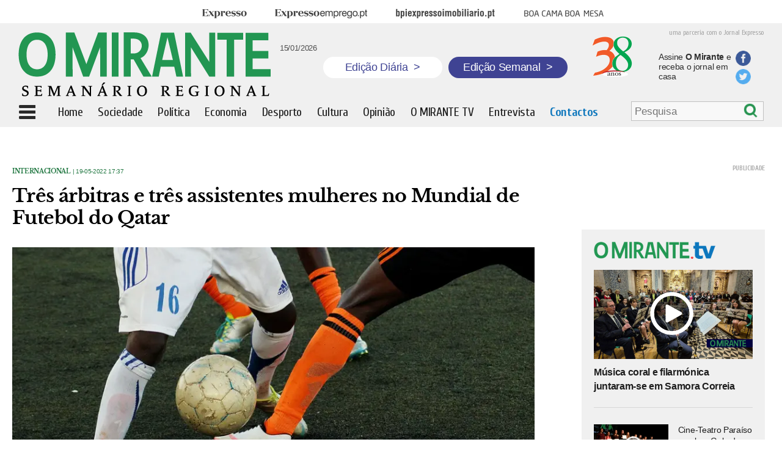

--- FILE ---
content_type: text/html; charset=UTF-8
request_url: https://omirante.pt/internacional/2022-05-19-tres-arbitras-e-tres-assistentes-mulheres-no-mundial-de-futebol-do-qatar
body_size: 6935
content:
<!DOCTYPE html><html class="no-js" lang="pt-PT"><head> <meta charset="UTF-8"/> <meta http-equiv="X-UA-Compatible" content="IE=edge"/> <meta http-equiv="Content-Language" content="pt"> <meta name="viewport" content="width=device-width, initial-scale=1, user-scalable=no"/> <link rel="manifest" href="/manifest.json"/> <meta name="apple-mobile-web-app-title" content="omirante"/> <meta name="theme-color" content="#015782"/> <meta name="msapplication-TileColor" content="#015782"/> <link rel="icon" sizes="152x152" href="https://statics.impresa.pt/php-assets/omirante/active/assets/gfx/icon.png"/> <meta name="msapplication-square150x150logo" content="https://statics.impresa.pt/php-assets/omirante/active/assets/gfx/icon.png"/> <link rel="shortcut icon" type="image/png" href="/favicon.png"/> <link rel="stylesheet" type="text/css" href="https://statics.impresa.pt/php-assets/omirante/active/assets/css/main.min.css"/><link href='https://fonts.googleapis.com/css?family=Cuprum:400,700italic,700,400italic' rel='stylesheet' type='text/css'><link href='https://fonts.googleapis.com/css?family=Open+Sans:400,600,700' rel='stylesheet' type='text/css'> <link rel="preconnect" href="//ajax.googleapis.com"><meta name="robots" content="max-image-preview:large"><link rel="alternate" type="application/rss+xml" href="https://rss.impresa.pt/feed/latest/mirante.rss?type=ARTICLE,VIDEO,GALLERY,STREAM,PLAYLIST,EVENT&limit=20&pubsubhub=true"> <script src="https://statics.impresa.pt/php-assets/omirante/active/assets/js/head.min.js"></script> <script>
        require.config({
            baseUrl: 'https://statics.impresa.pt/php-assets/omirante/active/assets/js/'
        });
    </script><script>
    require.config({paths: {'ImpresaSSO': 'https://id.impresa.pt/js/impresa-sso.min'}});

    require(['modernizr']);

    
        require(['parts/trackr'], function (Trackr) { Trackr.trackPage(document.location.pathname, document.title); });</script> <title>O MIRANTE | Três árbitras e três assistentes mulheres no Mundial de Futebol do Qatar</title><meta name="twitter:title" content="Três árbitras e três assistentes mulheres no Mundial de Futebol do Qatar"><meta property="og:title" content="Três árbitras e três assistentes mulheres no Mundial de Futebol do Qatar"/> <link rel="canonical" href="https://omirante.pt/internacional/2022-05-19-tres-arbitras-e-tres-assistentes-mulheres-no-mundial-de-futebol-do-qatar"> <meta name="twitter:url" content="https://omirante.pt/internacional/2022-05-19-tres-arbitras-e-tres-assistentes-mulheres-no-mundial-de-futebol-do-qatar"> <meta property="og:url" content="https://omirante.pt/internacional/2022-05-19-tres-arbitras-e-tres-assistentes-mulheres-no-mundial-de-futebol-do-qatar"> <meta name="description" content="A francesa Stéphanie Frappart, a ruandesa Salima Mukansanga e a japonesa Yoshimi Yamashita vão ficar na história."> <meta name="twitter:description" content="A francesa Stéphanie Frappart, a ruandesa Salima Mukansanga e a japonesa Yoshimi Yamashita vão ficar na história."> <meta property="og:description" content="A francesa Stéphanie Frappart, a ruandesa Salima Mukansanga e a japonesa Yoshimi Yamashita vão ficar na história."/> <meta name="twitter:image" content="https://images.impresa.pt/mirante/2022-05-19-futebol2"> <meta property="og:image" content="https://images.impresa.pt/mirante/2022-05-19-futebol2"/> <meta property="og:image:width" content="620"/> <meta property="og:image:height" content="395"/><meta name="twitter:card" content="summary"><meta property="og:type" content="article"><meta property="fb:pages" content="107046786040897"/><meta property="og:site_name" content="O MIRANTE | Três árbitras e três assistentes mulheres no Mundial de Futebol do Qatar."/><meta name="keywords" content="Jornalismo de Proximidade,Região,Ribatejo,Jornal Regional"> <script src="https://cdn.onesignal.com/sdks/OneSignalSDK.js" async=""></script> <script>
        window.OneSignal = window.OneSignal || [];
        OneSignal.push(function () {
            OneSignal.init({
                appId: "49394928-e6e5-4c0f-8abc-2a6c1a8fc364",
            });
        });
    </script></head><body class=" "> <!--[if lt IE 8]>
    <p class="browserupgrade">You are using an <strong>outdated</strong> browser. Please <a
            href="http://browsehappy.com/">upgrade your browser</a> to improve your experience.</p>
    <![endif]--> <script>

    </script> <div class="entireWidth"> <div class="centeredRow t-hidden m-hidden"> <div class="menutop "> <div class="menu t-hidden m-hidden"> <ul> <li class="brand brandExpresso"><a href="http://expresso.pt/" target="_blank"><span>Expresso</span></a> </li> <li class="brand brandExpressoEmprego"><a href="http://www.expressoemprego.pt#_swa_cname=bsu&_swa_csource=bsu&_swa_cmedium=web" target="_blank"><span>Expresso Emprego</span></a></li> <li class="brand brandBpiExpressoImobiliario"><a href="http://bpiexpressoimobiliario.pt" target="_blank"><span>BPI Expresso Imobiliário</span></a> </li> <li class="brand brandBcbm"><a href="http://boacamaboamesa.expresso.pt#_swa_cname=bsu&_swa_csource=bsu&_swa_cmedium=web" target="_blank"><span>Boa cama boa mesa</span></a></li> </ul> </div> </div> </div> <div class="entireWidth overGray"> <div class="centeredRow"> <div class="top sd-hidden t-hidden m-hidden"> <div class="sentenceExpresso">uma parceria com o Jornal Expresso</div> <a href="/"><img class="logo" src="/img/logo.png" alt="logotipo"></a> <div class="hoje"> <div class="fb-like" data-href="https://www.facebook.com/omirantejornal/" data-layout="box_count" data-action="like" data-size="small" data-show-faces="false" data-share="false"></div> <span>15/01/2026</span> </div> <a href="/" class="edicao-btn diaria"> <p>Edição Diária <span>&gt;</span></p> </a> <a href="/semanario/arquivo" class="edicao-btn semanal"> <p>Edição Semanal <span>&gt;</span></p> </a> <img src="/img/38-anos.png" alt="38 anos do jornal o Mirante" class="jornal"> <a href="https://lojaomirante.com/"> <div class="txtAss">Assine <b>O Mirante</b> e receba o jornal em casa</div> </a> <div class="share-bts"> <a href="https://www.facebook.com/omirantejornal/"> <div class="icon fb"></div> </a> <a href="https://twitter.com/O_MIRANTE"> <div class="icon tw"></div> </a> </div> </div> </div> <div class=" fixedBar"> <div class="top menuPrincipal centeredRow"> <div class="menuIcon"></div> <div class="smallLogo d-hidden"><a href="/"><img class="logo" src="/img/logoOM.png" alt="logotipo"></a> </div> <div class="magnifier d-hidden"><a href="/search"> <div class="magn"></div></div> <div class="smallLogo sd-hidden m-hidden t-hidden logoOC"><a href="/"><img class="logo" src="/img/logoOM.png" alt="logotipo"></a></div> <ul class=" t-hidden m-hidden sd-hidden"> <a class="ocult" href="/"> <li class=" ">Home</li> </a> <a href="/sociedade"> <li class=" ">Sociedade</li> </a> <a href="/politica"> <li class=" ">Política</li> </a> <a href="/economia"> <li class=" ">Economia</li> </a> <a href="/desporto"> <li class=" ">Desporto</li> </a> <a href="/cultura-e-lazer"> <li class=" ">Cultura</li> </a> <a href="/opiniao"> <li class=" ">Opinião</li> </a> <a href="/omirantetv"> <li class=" ">O MIRANTE TV</li> </a> <a class="ocult" href="/entrevista"> <li class=" ">Entrevista</li> </a> <a class="ocult" href="/contatos"> <li class="contactMenu ">Contactos</li> </a> </ul> <div class="search-menu t-hidden m-hidden sd-hidden"> <form class="search search-bar" action="/pesquisa" id="Search69685ec132f40" style="display: none;" > <input type="search" placeholder="Pesquisa" name="q" value=""/> <div class="btn" onclick="submitForm()"></div></form><script type="application/javascript">
    function submitForm() {
        document.getElementById("Search69685ec132f40").submit();// Form submission
    }

    require(['parts/search', 'jquery'], function(Search, $) {
        Search.start("#Search69685ec132f40");
        $('.btn').click(function(ev) {
        	$('.search-bar').submit();
        });
    });
</script> </div> <div class="edicao-btn-bottom hidden t-hidden m-hidden sd-hidden"> <a href="/semanario/arquivo" class="edicao-btn semanal"> <p>Edição Semanal <span>&gt;</span></p> </a> </div> <div class="menuLeft"> <div class="scroll"> <ul id="menuLeft"> <li > <a href="/">Home</a></li> <li > <a href="/sociedade">Sociedade</a></li> <li > <a href="/politica">Política</a></li> <li > <a href="/economia">Economia</a></li> <li > <a href="/desporto">Desporto</a></li> <li > <a href="/cultura-e-lazer">Cultura</a></li> <li > <a href="/opiniao">Opinião</a></li> <li > <a href="/foto-galeria">Foto Galeria</a></li> <li > <a href="/omirantetv">O MIRANTE TV</a></li> <li > <a href="/entrevista">Entrevista</a></li> <li > <a href="/autores">Autores</a></li> <li > <a href="/semanario">Edição Semanal</a></li> <li > <a href="https://lojaomirante.com/">Assinaturas</a></li> <li > <a href="http://expresso.pt/">Expresso</a></li> </ul> <div class="share"> <div class="text">siga O Mirante</div> <div class="logos"> <a href="https://twitter.com/O_MIRANTE"> <div class="icon tw"></div> </a> <a href="https://www.facebook.com/omirantejornal/"> <div class="icon fb"></div> </a> </div> </div> <ul id="menuLeft3"> <li > <a href="/uteis/2017-08-18-Uma-breve-historia-de-O-MIRANTE-no-30-ano-de-publicacao">História de O MIRANTE</a></li> <li > <a href="/termos-de-utilizacao-do-site">Termos de utilização do site</a></li> <li > <a href="/politicadecookies">Política de cookies</a></li> <li > <a href="/editorial">Estatuto editorial</a></li> <li > <a href="/leidatransparencia">Lei da transparência</a></li> <li > <a href="/fichatecnica">Ficha técnica</a></li> <li > <a href="/contatos">Contactos</a></li> </ul> </div> </div> <div class="clearfix"></div> </div> </div> </div></div><div class="marginTop"></div><div id="fb-root"></div><script>(function (d, s, id) {
        var js, fjs = d.getElementsByTagName(s)[0];
        if (d.getElementById(id)) return;
        js = d.createElement(s);
        js.id = id;
        js.src = "//connect.facebook.net/pt_PT/sdk.js#xfbml=1&version=v2.10&appId=139171149904828";
        fjs.parentNode.insertBefore(js, fjs);
    }(document, 'script', 'facebook-jssdk'));</script><script>
    require(['jquery'], function ($) {

        $(document).ready(function () {
            $('.dropboxImpresa').mouseenter(function (e) {
                e.preventDefault();
                $('.impresaMenu').stop().toggle();
            });
            $('.impresaMenu').mouseleave(function () {
                $('.impresaMenu').stop().toggle();
            });
            $('.menuIcon').click(function () {
                var to = $('.menuPrincipal').offset();
                var position = $('.menuPrincipal').height();
                var h = $(document).height() - position;
                h = $(window).height() - position;
                //$('.menuLeft').css('top', position);
                if ($(this).hasClass('cross')) $(this).removeClass('cross');
                else $(this).addClass('cross');
                $('.menuLeft').css('height', h);
                $('.menuLeft').animate({width: 'toggle'}, 50);
            });
            var toMen = $('.overGray').height() + $('.menutop').height() + 8;
            $('.menuLeft').css('top', toMen);
            $('.menuLeft').css('left', 0);
        });
        var to = $('.fixedBar').offset();
        var bo = $('body').offset();
        var marginLeft = ($(window).outerWidth() - $('.fixedBar').width()) / 2;
        var width = $('.menuPrincipal').width();
        $(window).bind('scroll', function () {
            if ($(window).scrollTop() > to.top - 2) {
                $('.search-menu').hide();
                $('.menuPrincipal .edicao-btn-bottom').removeClass('hidden');
                $('.fixedBar').addClass('fixed');
                $('.marginTop').addClass('show');
                $('.menuLeft').css('position', 'absolute');
                $('.menuLeft').css('top', $('.menuPrincipal').height());
                $('.menuLeft').css('left', '0px');
                $('.ocult').hide();
                $('.logoOC').show();
            } else {
                $('.search-menu').show();
                $('.menuPrincipal .edicao-btn-bottom').addClass('hidden');
                //$('.menuPrincipal').css('left', '0px');
                var toMen = $('.overGray').height() + $('.menutop').height();
                $('.fixedBar').removeClass('fixed');
                $('.marginTop').removeClass('show');
                $('.menuLeft').css('top', toMen);
                //$('.menuLeft').css('top', $('.menuPrincipal').height());
                $('.ocult').show();
                $('.logoOC').hide();
            }
        });

    });
</script> <div class="wrapper"> <main class="mainContent"> <div class="entireWidth"> <div class="centeredRow"> <div class="all"> <div class="colsDefined doubleCol article margin-left-20"> <div > <div class="news internal"> <div class="type_date"> <a href="/internacional" target="_self"> Internacional </a> | 19-05-2022 17:37 </div> <div class="title margin_bottom"><h1>Três árbitras e três assistentes mulheres no Mundial de Futebol do Qatar</h1></div> <div class="img " style="position:relative"> <div class="protection" alt="Três árbitras e três assistentes mulheres no Mundial de Futebol do Qatar" title="Três árbitras e três assistentes mulheres no Mundial de Futebol do Qatar"></div> <img src="https://images.impresa.pt/mirante/2022-05-19-futebol2/16x9/mw-900" alt="Três árbitras e três assistentes mulheres no Mundial de Futebol do Qatar" title="Três árbitras e três assistentes mulheres no Mundial de Futebol do Qatar"/> </div> <script type="text/javascript">
    window.fbAsyncInit = function() {
        FB.init({
          appId      : '139171149904828',
          xfbml      : true,
          version    : 'v2.8'
        });
      };

      (function(d, s, id){
         var js, fjs = d.getElementsByTagName(s)[0];
         if (d.getElementById(id)) {return;}
         js = d.createElement(s); js.id = id;
         js.src = "//connect.facebook.net/en_US/sdk.js";
         fjs.parentNode.insertBefore(js, fjs);
       }(document, 'script', 'facebook-jssdk'));

    function fbShare() {
        var link = 'https://omirante.pt/internacional/2022-05-19-tres-arbitras-e-tres-assistentes-mulheres-no-mundial-de-futebol-do-qatar';
        var title= 'Três árbitras e três assistentes mulheres no Mundial de Futebol do Qatar';
        var description='&lt;p&gt;A francesa Stéphanie Frappart, a ruandesa Salima Mukansanga e a japonesa Yoshimi Yamashita vão ficar na história.&lt;/p&gt;
';
        var image='https://images.impresa.pt/mirante/2022-05-19-futebol2';
        var caption='O Mirante';

        var width  = 560;
        var height = 450;
        var left   = (screen.width  - width)/2;
        var top    = (screen.height - height)/2;
        var params = 'width='+width+', height='+height;
        params += ', top='+top+', left='+left;
        params += ', directories=no';
        params += ', location=no';
        params += ', menubar=no';
        params += ', resizable=no';
        params += ', scrollbars=no';
        params += ', status=no';
        params += ', toolbar=no';

        var url='https://www.facebook.com/dialog/share?app_id=139171149904828&href='+link+'&title='+title+'&description='+description+'&caption='+caption+'&picture='+image;

        //alert(url);


        newwin=window.open(url,'windowname5', params);
        if (window.focus) {newwin.focus()}
        return false;
    }


    function twShare() {
        var link = 'https://omirante.pt/internacional/2022-05-19-tres-arbitras-e-tres-assistentes-mulheres-no-mundial-de-futebol-do-qatar';
        var title= 'Três árbitras e três assistentes mulheres no Mundial de Futebol do Qatar';
        var hashtags='omirante';

        var width  = 560;
        var height = 450;
        var left   = (screen.width  - width)/2;
        var top    = (screen.height - height)/2;
        var params = 'width='+width+', height='+height;
        params += ', top='+top+', left='+left;
        params += ', directories=no';
        params += ', location=no';
        params += ', menubar=no';
        params += ', resizable=no';
        params += ', scrollbars=no';
        params += ', status=no';
        params += ', toolbar=no';

        var url='https://twitter.com/share?url='+link+'&text='+title+'&hashtags='+hashtags;

        newwin=window.open(url,'windowname5', params);
        if (window.focus) {newwin.focus()}
        return false;
    }

    function gpShare() {
        var link = 'https://omirante.pt/internacional/2022-05-19-tres-arbitras-e-tres-assistentes-mulheres-no-mundial-de-futebol-do-qatar';

        var width  = 560;
        var height = 450;
        var left   = (screen.width  - width)/2;
        var top    = (screen.height - height)/2;
        var params = 'width='+width+', height='+height;
        params += ', top='+top+', left='+left;
        params += ', directories=no';
        params += ', location=no';
        params += ', menubar=no';
        params += ', resizable=no';
        params += ', scrollbars=no';
        params += ', status=no';
        params += ', toolbar=no';

        var url = 'https://plus.google.com/share?url='+link;

        newwin=window.open(url,'windowname5', params);
        if (window.focus) {newwin.focus()}
        return false;
    }
</script><div class="socialBar "> <a href="javascript:fbShare()"> <div class="socialFb"><span class="m-hidden t-hidden sd-hidden">partilhe no Facebook</span></div> </a> <a href="javascript:twShare()"> <div class="socialTwitter"><span class="m-hidden t-hidden sd-hidden">partilhe no Twitter</span></div> </a> <a href="mailto:?Subject=Três árbitras e três assistentes mulheres no Mundial de Futebol do Qatar&amp;Body=Leia%20mais%20em:%20https://omirante.pt/internacional/2022-05-19-tres-arbitras-e-tres-assistentes-mulheres-no-mundial-de-futebol-do-qatar"> <div class="socialMail"><span class="m-hidden t-hidden sd-hidden"></span></div> </a></div> <div class="lead"><h2><p>A francesa Stéphanie Frappart, a ruandesa Salima Mukansanga e a japonesa Yoshimi Yamashita vão ficar na história.</p></h2></div> </div> <div class="textNew"><p>A lista de árbitros para o Mundial do Qatar inclui três mulheres. É a primeira vez tal acontece. Na lista dos 36 árbitros nomeados pelas seis confederações de futebol, figuram a francesa Stéphanie Frappart (UEFA), a ruandesa Salima Mukansanga (CAF) e a japonesa Yoshimi Yamashita (AFC).</p></div> <div class="textNew"><p>Para além delas, estão seleccionadas três assistentes mulheres. A brasileira Neuza Back, a mexicana Karen Diaz Medina e a norte-americana Kathryn Nesbitt.”A sua nomeação é o resultado de um longo processo iniciado há vários anos, que começou com a indicação de árbitras para certas competições masculinas de seniores e de jovens”, sublinhou o presidente da Comissão de Árbitros</p></div> </div> <div class="cols pb"> <div class="publicidade " style="width:"> <a target="_blank" id="pub#69685ec138d76" class="publink" data-href="/publicidade/2021-10-01-pub-em-artigo-ca798f66"> <img src="https://images.impresa.pt/mirante/2025-10-25-banner_assinatura.jpg-d454d6f7" alt="PUB EM ARTIGO"> </a> </div> </div> <div class="cols pb"> <div class="publicidade " style="width:"> <a target="_blank" id="pub#69685ec138dd4" class="publink" data-href="/publicidade/2021-02-26-PUB-EM-ARTIGO-e2741f7d"> <img src="https://images.impresa.pt/mirante/2021-04-06-bannernoticias21.jpg-4ad78ec1" alt="PUB EM ARTIGO"> </a> </div> </div> <div class="maisnoticias"> <div class="title"><h1>Mais Notícias</h1></div> </div> <section id="Listinternacional" data-href="/api/molecule/category/internacional"> <ul class="js-container" style="list-style-type: none;"></ul> <button class="js-more">Mais Artigos</button> <div class="loading js-loader">A carregar...</div> </section> </div> <div class="colsDefined rightCol"> <div class="cols pb"> <div class="publicidade " style="width:"> <div id="div-gpt-ad-1447676954929-2"> <script>
		        require(['parts/ads'], function(Ads) {
					Ads.init("div-gpt-ad-1447676954929-2");
				});
		        </script> </div> </div> </div> <div class="tvNew"> <a href="/omirantetv"> <div class="imageTopo"><img src="https://omirante.pt/img/logotv.png" alt="Logo: Mirante TV"></div> </a> <div id="List69685ec13d4c2" ></div><script async>
  require(['widgets/content-loader'], function (ContentLoader) {
    ContentLoader.start("#List69685ec13d4c2", {
      url: '/api/molecule/latest/omirantetv?limit=4&listTemplate=molecules/videos/tvNew.twig',
      cache: false
    });
    ContentLoader.destroy("#List69685ec13d4c2");
  });
</script> <a href="/omirantetv"> <div class="more">mais vídeos<span class="seta"></span></div> </a></div> <div class="cols pb"> <div class="publicidade " style="width:"> <a target="_blank" id="pub#69685ec13d51e" class="publink" data-href="/publicidade/2026-01-09-pub1-d7160833"> <img src="https://images.impresa.pt/mirante/2026-01-09-mop-6seg-300x250_1.gif-07051ec7" alt="pub1"> </a> </div> </div> <div class="cols pb"> <div class="publicidade " style="width:"> <a target="_blank" id="pub#69685ec13d572" class="publink" data-href="/publicidade/2026-01-12-pub1-d115deba"> <img src="https://images.impresa.pt/mirante/2026-01-08-300x250-estatico.jpg-1f85b78e" alt="pub1"> </a> </div> </div> <div class="cols pb"> <div class="publicidade " style="width:"> <a target="_blank" id="pub#69685ec13d5bf" class="publink" data-href="/publicidade/2025-04-11-pub1-144db258"> <img src="https://images.impresa.pt/mirante/2025-09-09-meios-comunicacao-social-eaas-campanha-nova-epoca-25-26_mirante---mrec.jpg-dfe04127" alt="pub1"> </a> </div> </div> <div class="tvNew fotos"> <a href="/foto-galeria"> <div class="title"><h1>Fotogaleria</h1></div> </a></div><div class="tvNew nomargintop fotos"> <div id="List69685ec13d83d" ></div><script async>
  require(['widgets/content-loader'], function (ContentLoader) {
    ContentLoader.start("#List69685ec13d83d", {
      url: '/api/molecule/latest/foto-galeria?limit=3&listTemplate=molecules/videos/fotogaleriaNew.twig',
      cache: false
    });
    ContentLoader.destroy("#List69685ec13d83d");
  });
</script> <a href="/foto-galeria"> <div class="more">mais fotogalerias<span class="seta"></span></div> </a></div> <div class="cols pb"> <div class="publicidade " style="width:"> <a target="_blank" id="pub#69685ec13d895" class="publink" data-href="/publicidade-semanal/2016-04-28-pub8-68159dd6"> <img src="https://images.impresa.pt/mirante/2016-04-28-empregos.jpg-d0b39d5e" alt="pub8"> </a> </div> </div> <div class="edicSemanal"> <div class="title"><h1>Edição Semanal</h1></div> <div class="bodyEdicSemanal"> <div class="edic"> <a href="https://lojaomirante.com/"> <img src="https://images.impresa.pt/mirante/2026-01-14-capa_medio.jpg-3af07dbd" alt=""> </a> <div class="edicaoNum">Edição nº 1752</div> <div class="data">14-01-2026</div> <a href="https://lojaomirante.com/"> <div class="edicao">Capa Médio Tejo</div> </a> </div> <div class="edic"> <a href="https://lojaomirante.com/"> <img src="https://images.impresa.pt/mirante/2026-01-14-capa_leziria.jpg-b4ac1502" alt=""> </a> <div class="edicaoNum">Edição nº 1752</div> <div class="data">14-01-2026</div> <a href="https://lojaomirante.com/"> <div class="edicao">Capa Lezíria Tejo</div> </a> </div> <div class="edic"> <a href="https://lojaomirante.com/"> <img src="https://images.impresa.pt/mirante/2026-01-14-capa_vale.jpg-60b51760" alt=""> </a> <div class="edicaoNum">Edição nº 1752</div> <div class="data">14-01-2026</div> <a href="https://lojaomirante.com/"> <div class="edicao">Capa Vale Tejo</div> </a> </div> <div class="edic"> <a href="https://omirantejornal.pt/"> <img src="https://images.impresa.pt/mirante/2026-01-14-capa_eco.jpg-056e51b6" alt=""> </a> <div class="edicaoNum"></div> <div class="data">14-01-2026</div> <a href="https://omirantejornal.pt/"> <div class="edicao">Especiais de O MIRANTE</div> </a> </div> <div class="edic"> <a href="https://omirantejornal.pt/"> <img src="https://images.impresa.pt/mirante/2025-11-19-capa_especial.jpg-8d11fabf" alt=""> </a> <div class="edicaoNum"></div> <div class="data">19-11-2025</div> <a href="https://omirantejornal.pt/"> <div class="edicao">Edição do 38º Anivesário de O MIRANTE</div> </a> </div> <div class="edic"> <a href="https://omirantejornal.pt/"> <img src="https://images.impresa.pt/mirante/2025-10-08-capa_especial.jpg-900a4bec" alt=""> </a> <div class="edicaoNum"></div> <div class="data">08-10-2025</div> <a href="https://omirantejornal.pt/"> <div class="edicao">Revista 1000 Maiores Empresas da Região</div> </a> </div> <div class="edic"> <a href="https://omirantejornal.pt/suplemento-literario-alma-nova/"> <img src="https://images.impresa.pt/mirante/2025-11-09-alma_nova-1.jpg-451bcdd0" alt=""> </a> <div class="edicaoNum"></div> <div class="data">10-11-2025</div> <a href="https://omirantejornal.pt/suplemento-literario-alma-nova/"> <div class="edicao">Especial Alves Redol e José Cardoso Pires no centenário do autor de O Delfim</div> </a> </div> <div class="edic"> <a href="https://omirantejornal.pt/"> <img src="https://images.impresa.pt/mirante/2025-07-30-capa_especial.jpg-cfc5d104" alt=""> </a> <div class="edicaoNum"></div> <div class="data">30-07-2025</div> <a href="https://omirantejornal.pt/"> <div class="edicao">Revista de Construção</div> </a> </div> <div class="edic"> <a href="https://omirantejornal.pt/"> <img src="https://images.impresa.pt/mirante/2025-07-16-imagem-whatsapp-2025-07-16-as-14.20.03_b4d67e4f.jpg-e5e4dfe3" alt=""> </a> <div class="edicaoNum"></div> <div class="data">23-07-2025</div> <a href="https://omirantejornal.pt/"> <div class="edicao">Especial Verissímo Serrão</div> </a> </div> <div class="edic"> <a href="https://omirantejornal.pt/"> <img src="https://images.impresa.pt/mirante/2025-06-04-capa_especial.jpg-8dbddabf" alt=""> </a> <div class="edicaoNum"></div> <div class="data">23-07-2025</div> <a href="https://omirantejornal.pt/"> <div class="edicao">Revista Saúde e Bem Estar</div> </a> </div> </div></div> <div class="fbImage"> <a href="https://www.facebook.com/omirantejornal/" target="_blank"> <img src="https://images.impresa.pt/mirante/2016-02-20-logo_facebook2.png" alt=""> </a> <iframe src="https://www.facebook.com/plugins/likebox.php?href=https%3A%2F%2Fwww.facebook.com%2Fpages%2FO-Mirante%2F107046786040897%3Fref%3Dts&amp;amp;amp;width=300&amp;amp;amp;colorscheme=light&amp;amp;amp;show_faces=true&amp;amp;amp;stream=false&amp;amp;amp;header=false&amp;amp;amp;height=300" scrolling="no" frameborder="0" style="border:none; overflow:hidden; width:300px; height:200px;" allowtransparency="true"></iframe> </div> </div> </div></div> <script>
        require(['parts/category-loader'], function(InfiniteScroll) {
            InfiniteScroll.start('#Listinternacional', {
                'auto': true,
                'offset-attribute': 'datetime',
                'more-selector': '.js-more',
                'loader-selector': '.js-loader',
                'container-selector': ''
            });
        });
        require(['jquery'], function($){
        	$(window).load(function(){
                $(window).bind('scroll', function () {
                   /* if ($(window).scrollTop()+100 - $('.galContainer').height() > $('.rightCol').height()){
                        $('.rightCol').css('margin-top', $(window).scrollTop() - $('.rightCol').height()+100 - $('.galContainer').height());
                    } else {
                        $('.rightCol').css('margin-top', '10px');
                    }*/
                     if ($(window).scrollTop()+$(window).height()  > $('.rightCol').height()){
                           $('.rightCol').css('margin-top', $(window).scrollTop() - $('.rightCol').height()+$(window).height()-260);
                        } else {
                            $('.rightCol').css('margin-top', '0px');
                        }
                });
            });
        });
    </script> </div> </div> </main> </div> <script src="//www.googletagservices.com/tag/js/gpt.js">
            googletag.pubads().definePassback('/46649006/Mirante_Overlay', [1, 1]).display();
        </script> <script type="text/javascript">
        require(['parts/ads-mirante'], function(links){
            links();
        });
    </script></body></html>

--- FILE ---
content_type: text/html; charset=UTF-8
request_url: https://omirante.pt/api/molecule/latest/omirantetv?limit=4&listTemplate=molecules/videos/tvNew.twig
body_size: 642
content:
 <div class="new"> <a href="/omirantetv/2026-01-12-video-musica-coral-e-filarmonica-juntaram-se-em-samora-correia-324c3fc1" target="_self"> <div class="image " style="position:relative"> <div class="protection" alt="Música coral e filarmónica juntaram-se em Samora Correia" title="Música coral e filarmónica juntaram-se em Samora Correia"></div> <div class="overImage video"></div> <img src="https://images.impresa.pt/mirante/2026-01-12-concerto-banda-sfus-e-grupos-corais--107-.jpg-d015b942?v=w620h395" alt="Música coral e filarmónica juntaram-se em Samora Correia" title="Música coral e filarmónica juntaram-se em Samora Correia"/> </div> </a> <a href="/omirantetv/2026-01-12-video-musica-coral-e-filarmonica-juntaram-se-em-samora-correia-324c3fc1" target="_self"> <div class="title "><h1>Música coral e filarmónica juntaram-se em Samora Correia</h1></div> </a> </div> <div class="new"> <a href="/omirantetv/2026-01-10-video-cine-teatro-paraiso-recebeu-gala-do-ginasio-clube-de-tomar-c420deb1" target="_self"> <div class="imageSide " style="position:relative"> <div class="protection" alt="Cine-Teatro Paraíso recebeu Gala do Ginásio Clube de Tomar " title="Cine-Teatro Paraíso recebeu Gala do Ginásio Clube de Tomar "></div> <div class="overImage small"></div> <img src="https://images.impresa.pt/mirante/2026-01-10-untitled-1.jpg-e9b8f8c5?v=w620h395" alt="Cine-Teatro Paraíso recebeu Gala do Ginásio Clube de Tomar " title="Cine-Teatro Paraíso recebeu Gala do Ginásio Clube de Tomar "/> </div> </a> <a href="/omirantetv/2026-01-10-video-cine-teatro-paraiso-recebeu-gala-do-ginasio-clube-de-tomar-c420deb1"> <div class="textSide">Cine-Teatro Paraíso recebeu Gala do Ginásio Clube de Tomar </div> </a> </div> <div class="new"> <a href="/omirantetv/2026-01-10-video-concerto-de-reis-encheu-igreja-de-santa-maria-do-olival-em-tomar-eec6de0f" target="_self"> <div class="imageSide " style="position:relative"> <div class="protection" alt="Concerto de Reis encheu Igreja de Santa Maria do Olival em Tomar" title="Concerto de Reis encheu Igreja de Santa Maria do Olival em Tomar"></div> <div class="overImage small"></div> <img src="https://images.impresa.pt/mirante/2026-01-10-untitled-1.jpg-5dd961fd?v=w620h395" alt="Concerto de Reis encheu Igreja de Santa Maria do Olival em Tomar" title="Concerto de Reis encheu Igreja de Santa Maria do Olival em Tomar"/> </div> </a> <a href="/omirantetv/2026-01-10-video-concerto-de-reis-encheu-igreja-de-santa-maria-do-olival-em-tomar-eec6de0f"> <div class="textSide">Concerto de Reis encheu Igreja de Santa Maria do Olival em Tomar</div> </a> </div> <div class="new"> <a href="/sociedade/2026-01-09-video-misericordia-de-vfx-inaugura-clinica-de-fisioterapia-e-galeria-de-arte-7322d1c4" target="_self"> <div class="imageSide " style="position:relative"> <div class="protection" alt="Misericórdia de VFX inaugura clínica de fisioterapia e galeria de arte" title="Misericórdia de VFX inaugura clínica de fisioterapia e galeria de arte"></div> <div class="overImage small"></div> <img src="https://images.impresa.pt/mirante/2026-01-09-dsc_1820.jpg-b274b9c5?v=w620h395" alt="Misericórdia de VFX inaugura clínica de fisioterapia e galeria de arte" title="Misericórdia de VFX inaugura clínica de fisioterapia e galeria de arte"/> </div> </a> <a href="/sociedade/2026-01-09-video-misericordia-de-vfx-inaugura-clinica-de-fisioterapia-e-galeria-de-arte-7322d1c4"> <div class="textSide">Misericórdia de VFX inaugura clínica de fisioterapia e galeria de arte</div> </a> </div> 

--- FILE ---
content_type: text/html; charset=UTF-8
request_url: https://omirante.pt/api/molecule/latest/foto-galeria?limit=3&listTemplate=molecules/videos/fotogaleriaNew.twig
body_size: 496
content:
 <div class="new"> <a href="/foto-galeria/2026-01-12-musica-coral-e-filarmonica-juntaram-se-em-samora-correia-eb73f9bf" target="_self"> <div class="image " style="position:relative"> <div class="protection" alt="Música coral e filarmónica juntaram-se em Samora Correia" title="Música coral e filarmónica juntaram-se em Samora Correia"></div> <div class="overImage "></div> <img src="https://images.impresa.pt/mirante/2026-01-12-concerto-banda-sfus-e-grupos-corais--107-.jpg-2d18dc82?v=w620h395" alt="Música coral e filarmónica juntaram-se em Samora Correia" title="Música coral e filarmónica juntaram-se em Samora Correia"/> </div> </a> <a href="/foto-galeria/2026-01-12-musica-coral-e-filarmonica-juntaram-se-em-samora-correia-eb73f9bf" target="_self"> <div class="title fotogaleria"><h1>Música coral e filarmónica juntaram-se em Samora Correia</h1></div> </a> </div> <div class="new"> <a href="/foto-galeria/2026-01-08-rui-madeira-regressou-a-santarem-com-a-companhia-de-teatro-de-braga-6749079e" target="_self"> <div class="imageSide " style="position:relative"> <div class="protection" alt="Rui Madeira regressou a Santarém com a Companhia de Teatro de Braga" title="Rui Madeira regressou a Santarém com a Companhia de Teatro de Braga"></div> <div class="overImage small small-fotogaleria"></div> <img src="https://images.impresa.pt/mirante/2026-01-08-img_7479.jpg-f4563759?v=w620h395" alt="Rui Madeira regressou a Santarém com a Companhia de Teatro de Braga" title="Rui Madeira regressou a Santarém com a Companhia de Teatro de Braga"/> </div> </a> <a href="/foto-galeria/2026-01-08-rui-madeira-regressou-a-santarem-com-a-companhia-de-teatro-de-braga-6749079e"> <div class="textSide">Rui Madeira regressou a Santarém com a Companhia de Teatro de Braga</div> </a> </div> <div class="new"> <a href="/foto-galeria/2026-01-08-o-ultimo-adeus-a-zeca-pereira-em-tomar-af2ca6fc" target="_self"> <div class="imageSide " style="position:relative"> <div class="protection" alt="O último adeus a Zeca Pereira em Tomar" title="O último adeus a Zeca Pereira em Tomar"></div> <div class="overImage small small-fotogaleria"></div> <img src="https://images.impresa.pt/mirante/2026-01-08-img_2562.jpg-88c7d28c?v=w620h395" alt="O último adeus a Zeca Pereira em Tomar" title="O último adeus a Zeca Pereira em Tomar"/> </div> </a> <a href="/foto-galeria/2026-01-08-o-ultimo-adeus-a-zeca-pereira-em-tomar-af2ca6fc"> <div class="textSide">O último adeus a Zeca Pereira em Tomar</div> </a> </div> 

--- FILE ---
content_type: text/html; charset=UTF-8
request_url: https://omirante.pt/api/molecule/publicidade/publicidade/2026-01-09-pub1-d7160833
body_size: 23
content:
https://www.recenseamento.pt/?utm_source=omirantept&amp;utm_medium=display&amp;utm_content=mrec&amp;utm_campaign=presidenciais26_primeiravolta

--- FILE ---
content_type: text/html; charset=utf-8
request_url: https://www.google.com/recaptcha/api2/aframe
body_size: 255
content:
<!DOCTYPE HTML><html><head><meta http-equiv="content-type" content="text/html; charset=UTF-8"></head><body><script nonce="wYPyAOtgPaPVeIO2vodIww">/** Anti-fraud and anti-abuse applications only. See google.com/recaptcha */ try{var clients={'sodar':'https://pagead2.googlesyndication.com/pagead/sodar?'};window.addEventListener("message",function(a){try{if(a.source===window.parent){var b=JSON.parse(a.data);var c=clients[b['id']];if(c){var d=document.createElement('img');d.src=c+b['params']+'&rc='+(localStorage.getItem("rc::a")?sessionStorage.getItem("rc::b"):"");window.document.body.appendChild(d);sessionStorage.setItem("rc::e",parseInt(sessionStorage.getItem("rc::e")||0)+1);localStorage.setItem("rc::h",'1768447686965');}}}catch(b){}});window.parent.postMessage("_grecaptcha_ready", "*");}catch(b){}</script></body></html>